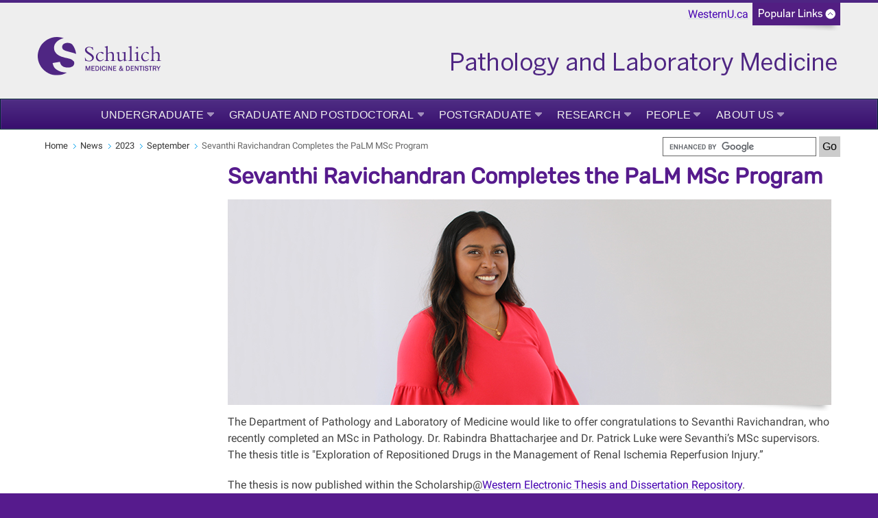

--- FILE ---
content_type: text/html
request_url: https://www.schulich.uwo.ca/pathol/news/2023/September/sevanthi_ravichandran_completes_the_PaLM_MSc_program.html
body_size: 5909
content:
<!DOCTYPE html>
<html xmlns="http://www.w3.org/1999/xhtml" lang="en">
	<head>
		<meta charset="UTF-8"/>
		<title>
		    Sevanthi Ravichandran Completes the PaLM MSc Program - Pathology and Laboratory Medicine - Western University
		</title>
		
		
		
		<meta content="65918e67ac1d70234bd86d3774c5fe87" name="id"/>
		<meta content="width=device-width, initial-scale=1.0" name="viewport"/>
		<!--[if IE 7 ]>
		<html class="ie7">
			<![endif]-->
			<!--[if IE 8 ]>
			<html class="ie8">
				<![endif]-->
				<!--[if IE 9 ]>
				<html class="ie9">
					<![endif]-->
					<!--[if (gt IE 9)|!(IE)]>
					<!-->
					<!--
					
					
					<![endif]-->
					<link href="https://www.uwo.ca/web_standards/css/style-responsive-2017.css" rel="stylesheet"/>
					<link href="https://www.uwo.ca/web_standards/css/standard-menu-2017.css" rel="stylesheet"/>
					<link href="https://www.uwo.ca/web_standards/css/rubik-font.css" rel="stylesheet"/>
					<link href="https://www.uwo.ca/web_standards/css/roboto-font.css" rel="stylesheet"/>
					
					
					
<link href="https://www.schulich.uwo.ca/pathol//news/2023/September/sevanthi_ravichandran_completes_the_PaLM_MSc_program.html" rel="canonical"/>
<meta content="en_US" property="og:locale"/>
<meta content="https://www.schulich.uwo.ca/pathol//news/2023/September/sevanthi_ravichandran_completes_the_PaLM_MSc_program.html" property="og:url"/>
<meta content="website" property="og:type"/>
<meta content="Sevanthi Ravichandran Completes the PaLM MSc Program" property="og:title"/>
<meta content="The Department of Pathology and Laboratory of Medicine would like to offer congratulations to Sevanthi Ravichandran, who recently completed an MSc in Pathology." property="og:description"/>
<meta content="The Department of Pathology and Laboratory of Medicine would like to offer congratulations to Sevanthi Ravichandran, who recently completed an MSc in Pathology." name="description"/>
<meta content="https://www.uwo.ca/web_standards/img/logo/western-crest-facebook-og1.jpg" property="og:image"/>

<!-- Twitter Meta Tags -->
<meta content="summary_large_image" name="twitter:card"/>
<meta content="The Department of Pathology and Laboratory of Medicine would like to offer congratulations to Sevanthi Ravichandran, who recently completed an MSc in Pathology." name="twitter:description"/>
<meta content="Sevanthi Ravichandran Completes the PaLM MSc Program" name="twitter:title"/>
<meta content="@WesternU" name="twitter:site"/>
<meta content="https://www.uwo.ca/web_standards/img/logo/western-crest-facebook-og1.jpg" name="twitter:image"/>
<meta content="@WesternU" name="twitter:creator"/>

					
					<link href="https://www.uwo.ca/web_standards/img/logo/apple-icon.png" rel="apple-touch-icon"/>
					<link href="https://www.uwo.ca/web_standards/img/logo/favicon.ico" rel="shortcut icon"/>
					<script language="javascript" src="https://www.uwo.ca/web_standards/js-2017/jquery-3.2.1.min.js" type="text/javascript"></script>
					
					<script type="text/javascript">
jQuery.noConflict();
jQuery(document).ready(function($){
$('img').each(function()
{ $(this).removeAttr('width'); $(this).removeAttr('height'); }
);
});
</script>
					
					
					
<script type="text/javascript">// <![CDATA[
var _gaq = _gaq || [];
  _gaq.push(['_setAccount', 'UA-28248279-1']);
  _gaq.push(['_trackPageview']);

  (function() {
    var ga = document.createElement('script'); ga.type = 'text/javascript'; ga.async = true;
    ga.src = ('https:' == document.location.protocol ? 'https://ssl' : 'http://www') + '.google-analytics.com/ga.js';
    var s = document.getElementsByTagName('script')[0]; s.parentNode.insertBefore(ga, s);
  })();
// ]]></script>

					<!-- Global WesternU site tag (gtag.js) - Google Analytics -->
					<script async="" src="https://www.googletagmanager.com/gtag/js?id=UA-130493133-1" type="text/javascript"></script>
					<script type="text/javascript">
                    window.dataLayer = window.dataLayer || [];
                    function gtag()
                    {dataLayer.push(arguments);}
                    gtag('js', new Date());
                    gtag('config', 'UA-130493133-1');
                    </script>
                    <!-- Google Tag Manager Western Global -->
<script>// <![CDATA[
(function(w,d,s,l,i){w[l]=w[l]||[];w[l].push({'gtm.start':
new Date().getTime(),event:'gtm.js'});var f=d.getElementsByTagName(s)[0],
j=d.createElement(s),dl=l!='dataLayer'?'&l='+l:'';j.async=true;j.src=
'https://www.googletagmanager.com/gtm.js?id='+i+dl;f.parentNode.insertBefore(j,f);
})(window,document,'script','dataLayer','GTM-NSQ7S5');
// ]]></script>
<!-- End Google Tag Manager Western Global --> 
	</head>
	<body>
	    <!-- Google Tag Manager (noscript) Western Global -->
<noscript><iframe height="0" src="https://www.googletagmanager.com/ns.html?id=GTM-NSQ7S5" style="display:none;visibility:hidden" width="0"></iframe></noscript>
<!-- End Google Tag Manager (noscript) Western Global -->
					<a class="offscreen" href="#skip">Skip to Content</a>
					<!-- Ribbon include begins -->
					<script src="https://www.uwo.ca/web_standards/js/rbn/schulich/rbn-standardpage.js" type="text/javascript"></script>
					
					
					<noscript>
  <div class="panelbck">
    <div class="panel" style="display:block;">
      <div class="ribboninputcontainer">
        <h4>Faculty / Staff Search</h4>
        <form action="http://www.uwo.ca/cgi-bin/dsgw/people.pl" class="formcontrol" method="post" name="Search_people">
        <input name="mode" type="hidden" value="general_search"/>
<label class="obscure" for="first_name_no-js">First Name</label>        
<input class="entry-rbn" id="first_name_no-js" name="firstname" placeholder="First Name"/>
<label class="obscure" for="last_name_no-js">Last Name</label>
        <input class="entry-rbn" id="last_name_no-js" name="lastname" placeholder="Last Name"/>
        <input class="formbtn-rbn" name="info" type="submit" value="Starts with"/>
        or
        <input class="formbtn-rbn" name="info" type="submit" value="Contains"/>
<label class="obscure" for="clear_no-js">Clear Search</label>
        <input class="formbtn-rbn" id="clear_no-js" type="reset" value="Clear"/></form>
<br/>
        <h4>Department / Unit Search</h4>
        <!--FORM ACTION="http://www.uwo.ca/cgi-bin/dsgw/department.pl?mode=general" NAME="SearchDept" class="formcontrol" method="post" style=" float:left;" target="_blank"-->

<form action="http://www.uwo.ca/cgi-bin/dsgw/department.pl?mode=general" class="formcontrol" method="post" name="SearchDept" style="float:left;">     
<label class="obscure" for="hidden_input_no-js">Hidden</label> 
<INPUT NAME="mode" TYPE="HIDDEN" VALUE="general" id="hidden_input_no-js"/>
<label class="obscure" for="department_search_no-js">Department Search</label>        
<INPUT NAME="searchstring" class="entry-rbn-long" id="department_search_no-js" placeholder="i.e. Chemistry or Bookstore"/>
<label class="obscure" for="submit_search_no-js">Submit Search</label>        
<INPUT TYPE="SUBMIT" VALUE="Search" class="formbtn-rbn" id="submit_search_no-js"/>
<label class="obscure" for="clear_search_no-js">Clear Search</label>        
<INPUT TYPE="RESET" VALUE="Clear" class="formbtn-rbn" id="clear_search_no-js"/></form>
</div><!-- end div ribboninputcontainer-->
      <div class="lists">
				<ul style="border: 0;">
				    <li><a href="https://myoffice.uwo.ca/" target="_blank">Email for Life</a></li>
					<li><a href="http://www.uwo.ca/a-z.html" target="_blank">Websites A - Z</a></li>
					<li><a href="http://www.uwo.ca/directory.html" target="_blank">Directory</a></li>					
				</ul>
				<ul>
					<li><a href="http://owl.uwo.ca" target="_blank">OWL</a></li>
					<li><a href="https://one45.schulich.uwo.ca/" target="_blank">One45</a></li>
					<li><a href="https://star.schulich.uwo.ca" target="_blank">Acuity Star</a></li>
				</ul>
				<ul>
					<li><a href="https://www.schulich.uwo.ca/informationservices/resources/system_health_status.html" target="_blank">System Health Status</a></li>
                    <li><a href="https://myoffice.uwo.ca" target="_blank">Outlook WebAccess</a></li>					
					<li><a href="https://hub.schulich.uwo.ca" target="_blank">Hub (formerly SSO)</a></li>
				</ul>
			</div><!--close links div -->
     </div></div><div id="ribbon"><div id="flipjar"><img alt="flip-tab" border="0" class="flip" height="33" id="flip1" src="http://www.uwo.ca/web_standards/img/tab/tab-closed.gif" width="128"/><a class="homelink" href="http://www.uwo.ca">WesternU.ca</a></div></div>
</noscript>
					<!-- Ribbon include ends -->
					<div id="masthead">
						<a href="https://www.schulich.uwo.ca/"> <img alt="Schulich school of Medicine and Dentistry logo" src="https://www.uwo.ca/web_standards/img/schulich/schulich-horizontal.svg" style="width: 180px;"/> </a> <a href="https://www.schulich.uwo.ca/pathol"> <img alt="Schulich Department of Pathology and Laboratory Medicine" src="https://www.uwo.ca/web_standards/img/schulich/dept-pathology.png" style="float: right;"/> </a>
						<div class="lists-select"><label class="hidden" for="popular-list">Popular Links</label><select class="fields" id="popular-list" name="popular-list" onchange="location.href=this.options[this.selectedIndex].value;">
<option selected="selected" value="#">Popular Links</option>
<option value="https://www.schulich.uwo.ca/informationservices/resources/system_health_status.html">System Health Status</option>
<option value="https://www.uwo.ca/a-z.html">Websites A - Z</option>
<option value="https://www.uwo.ca/directory.html">Directory</option>
<option value="https://owl.uwo.ca">OWL</option>
<option value="https://one45.schulich.uwo.ca/">One45</option>
<option value="https://star.schulich.uwo.ca">Acuity Star</option>
<option value="https://myoffice.uwo.ca/">Email for Life</option>
<option value="https://myoffice.uwo.ca/">Outlook WebAccess</option>
<option value="https://hub.schulich.uwo.ca">Hub (formerly SSO)</option>
</select></div>
						
					</div>
					<!--end div masthead-->
					<div class="container_12">
						<div class="grid_12">
							<ul class="clearfix" id="menu" style="margin-left: 0;"><li class="medium"><a class="drop" href="../../../undergraduate/index.html">Undergraduate</a><div class="dropdown_1column"><div class="col_1"><ul><li><a href="../../../undergraduate/bmsc/index.html">BMSc</a></li><li><a href="../../../undergraduate/medicine/index.html">Medicine</a></li><li><a href="../../../undergraduate/dentistry.html">Dentistry</a></li></ul></div></div></li><li class="medium"><a class="drop" href="../../../gps/index.html">Graduate and Postdoctoral</a><div class="dropdown_1column"><div class="col_1"><ul><li><a href="../../../gps/research_programs/index.html">Research-based MSc and PhD Graduate Programs</a></li><li><a href="../../../gps/gdip/index.html">Graduate Diploma Program</a></li><li><a href="../../../gps/mclsc_pathologists_assistant/index.html">MClSc Pathologists' Assistant Graduate Program</a></li><li><a href="../../../gps/postdoctoral_studies/index.html">Postdoctoral Studies</a></li><li><a href="../../../gps/graduate_student_opportunities.html">Graduate Student Opportunities</a></li><li><a class="ex-link" href="http://www.uwo.ca/ownyourfuture/" target="_blank">Own Your Future</a></li><li><a class="ex-link" href="https://grad.uwo.ca/career_development/index.html" target="_blank">Career Development</a></li></ul></div></div></li><li class="medium"><a class="drop" href="../../../postgraduate/index.html">Postgraduate</a><div class="dropdown_1column"><div class="col_1"><ul><li><a href="../../../postgraduate/residency_programs/index.html">Residency Programs</a></li><li><a href="../../../postgraduate/current_residents/index.html">Resources for Current Residents</a></li><li><a href="../../../postgraduate/prospective_residents/index.html">Prospective Residents</a></li><li><a href="../../../postgraduate/advanced_training/index.html">Advanced Training</a></li></ul></div></div></li><li class="medium"><a class="drop" href="../../../research/index.html">Research</a><div class="dropdown_1column"><div class="col_1"><ul><li><a href="../../../research/areas_of_research/index.html">Areas of Research</a></li><li><a href="../../../research/funding_opportunities/index.html">Funding Opportunities</a></li><li><a href="../../../research/pathology_core_facilities/index.html">Pathology Core Facilities</a></li><li><a href="../../../research/publication.html">Publications</a></li><li><a href="../../../research/grants_awarded.html">Grants Awarded</a></li><li><a href="../../../research/palm_research_day/index.html">PaLM Research Day</a></li><li><a href="../../../research/Paterson_Lecture_Series/index.html">Paterson Lecture Series</a></li><li><a href="../../../research/cme_events/index.html">CME Events</a></li></ul></div></div></li><li class="medium"><a class="drop" href="../../../people/index.html">People</a><div class="dropdown_1column"><div class="col_1"><ul><li><a href="../../../people/faculty/index.html">Faculty</a></li><li><a href="../../../people/adjunct_faculty.html">Adjunct Faculty</a></li><li><a href="../../../people/staff/index.html">Staff</a></li><li><a href="../../../people/emeritus_professors/index.html">Emeritus Professors</a></li><li><a href="../../../people/graduate_supervisors.html">Graduate Supervisors</a></li><li><a href="../../../people/in_memoriam.html">In Memoriam</a></li><li><a href="../../../people/employment_opportunities.html">Employment Opportunities</a></li></ul></div></div></li><li class="medium"><a class="drop" href="../../../about_us/index.html">About Us</a><div class="dropdown_1column align_right"><div class="col_1"><ul><li><a href="../../../about_us/overview/index.html">Overview</a></li><li><a href="../../../about_us/edi/index.html">Equity, Diversity and Inclusion</a></li><li><a href="../../../about_us/awards_honours/index.html">Awards and Honours</a></li><li><a href="../../../about_us/resources/index.html">Resources</a></li><li><a href="../../../about_us/wpa/index.html">Western Pathology Association</a></li><li><a href="../../../about_us/palm_post.html">PaLM Post Newsletter</a></li><li><a href="../../../about_us/under_the_microscope.html">Under the Microscope Newsletter</a></li><li><a href="../../../about_us/pathology_post_submission_form.html">News Submission Form</a></li><li><a href="../../../about_us/wellness.html">Wellness</a></li><li><a href="../../../about_us/contact_us.html">Contact Us</a></li><li><a class="ex-link" href="http://www.schulich.uwo.ca/pathol/news/index.html" target="_blank">News</a></li><li><a class="ex-link" href="http://www.schulich.uwo.ca/pathol/events/index.html" target="_blank">Events</a></li></ul></div></div></li></ul>
							<!-- BEGINNING OF MOBILE DROP-DOWN NAV -->
							<ul id="nav"><li><a class="drop" href="#">MENU</a><ul><li><a href="../../../undergraduate/index.html">Undergraduate</a></li><li><a href="../../../gps/index.html">Graduate and Postdoctoral</a></li><li><a href="../../../postgraduate/index.html">Postgraduate</a></li><li><a href="../../../research/index.html">Research</a></li><li><a href="../../../people/index.html">People</a></li><li><a href="../../../about_us/index.html">About Us</a></li></ul><div class="clear"></div></li></ul><div class="clear"></div>
							<!-- END OF MOBILE NAV -->
						</div>
						<!--end div grid_12-->
						<div class="clear"></div>
						<div class="main-content" id="lowlevel">
							<div class="grid_12">
								<ul class="breadcrumbs"><li><a href="../../../index.html">Home</a></li><li><a href="../../index.html">News</a></li><li><a href="../index.html">2023</a></li><li><a href="index.html">September</a></li><li class="last">Sevanthi Ravichandran Completes the PaLM MSc Program</li></ul>
								<form action="https://www.google.com/cse" class="department-search" id="cse-search-box">
<div><input name="cx" type="hidden" value="013266746113315494840:xq6zhlrbloa"/> <input name="as_sitesearch" type="hidden" value="schulich.uwo.ca/pathol"/> <input aria-label="search" id="department-searchfield" name="q" size="22 type=" text="" type="text"/> <input class="department-search_btn" name="sa" type="submit" value="Go"/></div>
</form>
<script src="//www.google.com/cse/brand?form=cse-search-box&amp;lang=en" type="text/javascript"></script>
							</div>
							<!--end div grid_12-->
							<div class="top" id="left-sidebar">
								
								
								
							</div>
							<!--end div left-sidebar-->
							<div class="grid_9">
							    <a name="skip"></a>
							    
							    <h1>Sevanthi Ravichandran Completes the PaLM MSc Program</h1><img alt="ravichandran_sevanthi_880x300.JPG" class="image" height="300" src="Img/ravichandran_sevanthi_880x300.JPG" width="880"/>
<p>The Department of Pathology and Laboratory of Medicine would like to offer congratulations to Sevanthi Ravichandran, who recently completed an MSc in Pathology.&#160;Dr. Rabindra Bhattacharjee and Dr. Patrick Luke were Sevanthi&#8217;s MSc supervisors. The thesis title is "Exploration of Repositioned Drugs in the Management of Renal Ischemia Reperfusion Injury.&#8221;</p>
<p>The thesis is now published within the Scholarship@<a href="https://ir.lib.uwo.ca/etd/9506" rel="noopener" target="_blank">Western Electronic Thesis and Dissertation Repository</a>.</p>
							    
							    <!--10 extra blank regions for use with user made blocks-->
							    
							    
							    
							    
							    
							    
							    
							    
							    
							    
							    
						    </div>
							<!--end div grid_9-->
						<div class="clear"></div>
						</div>
						<!--end <div class="main-content" id="lowlevel">-->
						<div class="bottom" id="left-sidebar-mobile">
							
							
							
						</div>
						    
					<div class="grid_12" id="footer">
							<div class="contact-content">
								<div class="grid_5">
									<p class="copyright">&#169; 1878 - <script>document.write(new Date().getFullYear())</script> Western University</p><br/><p class="footercontact"><a href="../../../index.html">Department of Pathology and Laboratory Medicine</a><br/>Dental Sciences Building, Rm. 4044<br/>
                    London, Ontario, Canada, N6A 5C1<br/>Tel: 519.661.2030<br/><a href="https://www.uwo.ca/vpfinance/legalcounsel/privacy/" target="_blank">Privacy</a> | 
                <a href="https://www.communications.uwo.ca/web_design/standards/" target="_blank">Web Standards</a> | 
                <a href="https://www.communications.uwo.ca/terms_of_use.html" target="_blank">Terms of Use</a>  | 
                <a href="https://accessibility.uwo.ca/" target="_blank">Accessibility</a></p>
								</div>
								<!--end div grid_5-->
								<div class="grid_2">
									<span class="footernavtitles">Key Topics:</span><br/><br/><a href="../../../undergraduate/index.html">Undergraduate</a><br/><a href="../../../gps/index.html">Graduate and Postdoctoral</a><br/><a href="../../../postgraduate/index.html">Postgraduate</a><br/><a href="../../../research/index.html">Research</a><br/><a href="../../../people/index.html">People</a><br/><a href="../../../about_us/index.html">About Us</a><br/>
								</div>
								<!--end div grid_2-->
								<div class="grid_2">
									<span class="footernavtitles">Popular Resources:</span><br/><br/><p><a href="http://www.uwo.ca/pma/" target="_blank">PMA</a></p><p><a href="http://www.ctauwo.ca/" target="_blank">Clinical Teachers Association</a></p><p><a href="http://www.uwofa.ca/" target="_blank">UWOFA</a></p><p><a href="https://www.uwosa.ca/" target="_blank">UWOSA</a></p><p><a href="https://www.schulich.uwo.ca/office_of_equity_diversity_inclusion_and_decolonization/" target="_blank">Equity, Diversity, Inclusion and Decolonization</a></p><p><a href="https://www.uwo.ca/about/visit/london.html " target="_blank">Living in London</a></p>
								</div>
									<!--end div grid_2-->
								<div class="social-media">
									<div id="social-media-links">
										<style><!--
.social-media-footer a {text-decoration:none !important}
--></style>
<div class="social-media-footer"><!-- NOTE: 'social-media-footer' beginning --> <!-- NOTE: Added social media buttons/icons --> <a href="https://www.facebook.com/SchulichMedicineAndDentistry/" rel="noopener noreferrer" target="_blank" title="Facebook"> <img alt="Western on Facebook" class="social-media-icon" src="https://www.uwo.ca/web_standards/img/social/facebook_32.png"/> </a> <a href="https://twitter.com/SchulichMedDent" rel="noopener noreferrer" target="_blank" title="Twitter"> <img alt="Twitter icon" class="social-media-icon" src="https://www.uwo.ca/web_standards/img/social/twitter_32.png"/> </a> <a href="https://www.instagram.com/schulichmeddent/" rel="noopener noreferrer" target="_blank" title="Instagram"> <img alt="Instagram icon" class="social-media-icon" src="https://www.uwo.ca/web_standards/img/social/instagram_32.png"/> </a> <a href="https://www.youtube.com/view_play_list?p=A0E847DD01B0FA01" rel="noopener noreferrer" target="_blank" title="YouTube"> <img alt="Western on YouTube" class="social-media-icon" src="https://www.uwo.ca/web_standards/img/social/youtube_32.png"/> </a> <a href="https://ca.linkedin.com/school/schulichmeddent/" rel="noopener noreferrer" target="_blank"> <img alt="LinkedIn icon" class="social-media-icon" src="https://www.uwo.ca/web_standards/img/social/linkedin_32.png"/> </a> <a href="https://weibo.com/westerninternational" rel="noopener noreferrer" target="_blank"> <img alt="Weibo icon" class="social-media-icon" src="https://www.uwo.ca/web_standards/img/social/weiboo_32.png"/> </a> <br/> <!-- NOTE: Moved 'footer-logos' class into 'social-media-footer' class--></div>
									</div>
									<div class="footer-logos">
										<a href="https://www.uwo.ca" rel="noopener" target="_blank" title="Western Home Page"> <img alt="Western University Crest" src="https://www.uwo.ca/img/homepage/2017/logo-western-crest-ftr.svg" style="width: 80px; float: right;"/> </a>
									</div>
								</div>
								<!--end div grid_2-->
							</div>
						</div>
						<!--end div contact-content-->
						<!--end div grid_12-->
						<div class="clear"></div>
					</div>
					<!--end div container_12-->
					<div class="clear"></div>
					
				    <script language="javascript" src="https://www.uwo.ca/web_standards/js-2017/jquery-3.2.1.min.js" type="text/javascript"></script>
					<script language="javascript" src="https://www.uwo.ca/web_standards/js-2017/jquery-ui.min.js" type="text/javascript"></script>
					<script language="javascript" src="https://www.uwo.ca/web_standards/js-2017/flexslider/jquery.flexslider-min.js" type="text/javascript"></script>
					<script language="javascript" src="https://www.uwo.ca/web_standards/js-2017/jquery.client.js" type="text/javascript"></script>
					<script language="javascript" src="https://www.uwo.ca/web_standards/js-2017/jquery.hoverIntent.minified.js" type="text/javascript"></script>
					<script language="javascript" src="https://www.uwo.ca/web_standards/js-2017/scripts-responsive-2017.js" type="text/javascript"></script>
					
					
					
					
					
					
	</body>
			</html>

--- FILE ---
content_type: application/javascript
request_url: https://www.uwo.ca/web_standards/js-2017/jquery.hoverIntent.minified.js
body_size: 955
content:
!function(t){t.fn.hoverIntent=function(e,n){var o={sensitivity:7,interval:100,timeout:0};o=t.extend(o,n?{over:e,out:n}:e);var r,i,u,v,s=function(t){r=t.pageX,i=t.pageY},a=function(e,n){if(n.hoverIntent_t=clearTimeout(n.hoverIntent_t),Math.abs(u-r)+Math.abs(v-i)<o.sensitivity)return t(n).unbind("mousemove",s),n.hoverIntent_s=1,o.over.apply(n,[e]);u=r,v=i,n.hoverIntent_t=setTimeout(function(){a(e,n)},o.interval)},h=function(t,e){return e.hoverIntent_t=clearTimeout(e.hoverIntent_t),e.hoverIntent_s=0,o.out.apply(e,[t])},m=function(e){var n=jQuery.extend({},e),r=this;r.hoverIntent_t&&(r.hoverIntent_t=clearTimeout(r.hoverIntent_t)),"mouseenter"==e.type?(u=n.pageX,v=n.pageY,t(r).bind("mousemove",s),1!=r.hoverIntent_s&&(r.hoverIntent_t=setTimeout(function(){a(n,r)},o.interval))):(t(r).unbind("mousemove",s),1==r.hoverIntent_s&&(r.hoverIntent_t=setTimeout(function(){h(n,r)},o.timeout)))};return this.bind("mouseenter",m).bind("mouseleave",m)}}(jQuery);